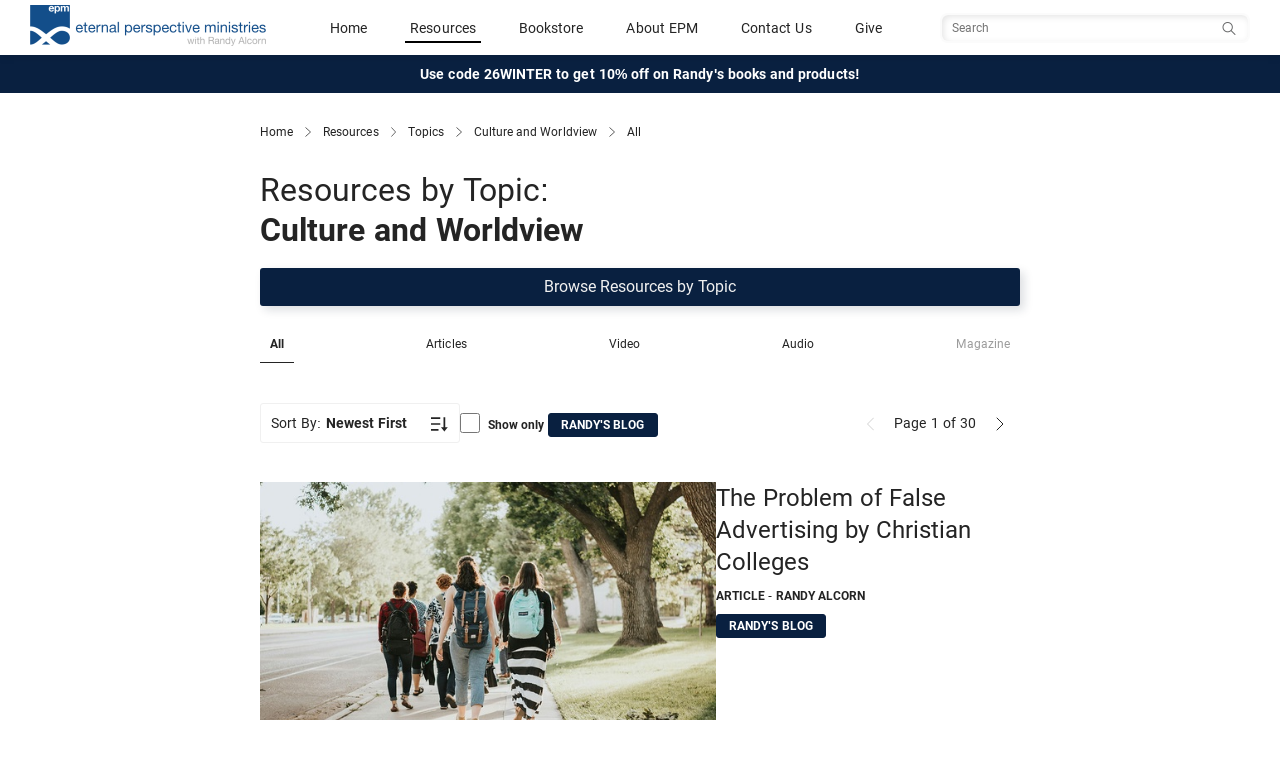

--- FILE ---
content_type: text/html; charset=utf-8
request_url: https://www.epm.org/browse/culture-worldview/
body_size: 11033
content:
<!DOCTYPE html>
<html lang="en">
  
    <head>
        <meta http-equiv="content-type" content="text/html; charset=utf-8"/>
        <!-- set the viewport width and initial-scale on mobile devices -->
        <meta name="viewport" content="width=device-width, initial-scale=1.0">
        <meta name="keywords" content="Randy Alcorn, Eternal Perspective Ministries, Eternal Perspective, EPM, Alcorn, Alcorn author" />
        <meta name="description" content="Eternal Perspective Ministries is a Bible-believing, Christ-centered nonprofit organization founded by author Randy Alcorn." />

        <title>Browse: Culture and Worldview - Eternal Perspective Ministries</title>
        <!-- Open Graph - Facebook -->
        <!-- http://ogp.me/ -->
        <meta property="og:site_name" content="Eternal Perspective Ministries" />
        <meta property="og:locale" content="en_US" />
        <!-- TODO: Tite should be Current Page Title -->
        <meta property="og:title" content="Browse: Culture and Worldview - Eternal Perspective Ministries">
        <meta property="og:type" content="website">
        <meta property="og:url" content="https://www.epm.org/browse/culture-worldview/">
        <meta property="og:image" content="https://www.epm.org/static/images/epm-twitter-card.jpg">
        <meta property="og:description" content="Eternal Perspective Ministries is a Bible-believing, Christ-centered nonprofit organization founded by author Randy Alcorn.">
        

        <!-- Twitter Card -->
        <!-- https://developer.twitter.com/en/docs/tweets/optimize-with-cards/overview/abouts-cards -->
        <meta name="twitter:card" content="summary_large_image" />
        <meta name="twitter:site" content="@epmorg" />
        <meta name="twitter:creator" content="@epmorg" />

        

        <meta name="google-site-verification" content="peJcYm4EOh1L0r-JaUoGaH1urD2RbjmjLZtKOPt18iY" />
        
        <link href="https://cdn.jsdelivr.net/npm/bootstrap@5.3.1/dist/css/bootstrap.min.css" rel="stylesheet" integrity="sha384-4bw+/aepP/YC94hEpVNVgiZdgIC5+VKNBQNGCHeKRQN+PtmoHDEXuppvnDJzQIu9" crossorigin="anonymous">
        <script src="https://cdn.jsdelivr.net/npm/bootstrap@5.3.1/dist/js/bootstrap.bundle.min.js" integrity="sha384-HwwvtgBNo3bZJJLYd8oVXjrBZt8cqVSpeBNS5n7C8IVInixGAoxmnlMuBnhbgrkm" crossorigin="anonymous"></script>

        
        <script type="text/javascript" src="/static/js/site.js"></script>

        <link href="https://fonts.googleapis.com/css?family=Libre+Baskerville:400,400i,700" rel="stylesheet">
        <!-- Begin MailChimp Signup Form Styles -->
        <link href="//cdn-images.mailchimp.com/embedcode/slim-081711.css" rel="stylesheet" type="text/css">

        <link rel="icon" href="/static/images/favicon.ico"><!-- 32×32 -->
        <link rel="icon" href="/static/images/icon.svg" type="image/svg+xml">
        <link rel="apple-touch-icon" href="/static/images/apple-touch-icon.png"><!-- 180×180 -->

        
        <link type="text/css" rel="stylesheet" href="/static/COMPILED/stylesheets/site.css?v=20251017" media="screen" />
        <link type="text/css" rel="stylesheet" href="/static/COMPILED/stylesheets/print.css?v=20251017" media="print" />

        <link type="text/css" rel="stylesheet" href="/static/shadowbox/shadowbox.css" />
        <link rel="stylesheet" type="text/css" href="/static/css/jquery.cluetip.css" media="screen" />

        
  
  <meta name="robots" content="noindex">


        <!-- include jQuery library -->
        <script src="//ajax.googleapis.com/ajax/libs/jquery/1.11.2/jquery.min.js"></script>
        <script>window.jQuery || document.write('<script src="/static/js/jquery-1.11.2.min.js"><\/script>')</script>

        <!-- include custom JavaScript -->
        <script type="text/javascript" src="/static/js/jquery.cluetip.min.js"></script>
        <script src="/static/js/jquery.main.js"></script>
        <script>
            if (navigator.userAgent.match(/IEMobile\/10\.0/) || navigator.userAgent.match(/MSIE 10.*Touch/)) {
                var msViewportStyle = document.createElement("style");
                msViewportStyle.appendChild(
                    document.createTextNode("@-ms-viewport{width:auto !important}")
                );
                document.querySelector("head").appendChild(msViewportStyle);
            }
        </script>
        <script type="text/javascript" src="/static/js/epm.main.js"></script>
        <script type="text/javascript" src="/static/js/jquery.browser.min.js"></script>
        <script type="text/javascript" src="/static/shadowbox/shadowbox.js"></script>
        <script type="text/javascript" src="/static/js/jquery.simplemodal-1.3.3.min.js"></script>
        <script type="text/javascript" src="/static/js/jquery.cookie.js"></script>
        
        
            <script type="text/javascript" src="/static/js/jquery.form.js"></script>
            
        

        <script type="text/javascript">
            function ajax_signup() {
                $('#signup_form').ajaxForm({   
                    resetForm: true,
                    success: function(resp) {
                        $('#signup_response').html(resp);
                        $('#signup_form').ajaxForm({
                            resetForm: true,
                            success: ajax_signup,
                        });
                    }
                });
            }

            $(document).ready( function() {
                
                Shadowbox.init({
                    language: 'en'
                    //players:  ['iframe']
                });
                
            });
        </script>
    
        
            <!-- Google Analytics Code -->
            <script type="text/javascript">
                var _gaq = _gaq || [];
                _gaq.push(["_setAccount", "UA-4814404-1"]);
                _gaq.push(["_trackPageview"]);

                (function() {
                    var ga = document.createElement("script");
                    ga.type = "text/javascript";
                    ga.async = true;
                    ga.src =
                        ("https:" == document.location.protocol ? "https://" : "http://") + "stats.g.doubleclick.net/dc.js";
                    var s = document.getElementsByTagName("script")[0];
                    s.parentNode.insertBefore(ga, s);
                })();
            </script>

            <!-- Google tag (gtag.js) -->
            <script async src="https://www.googletagmanager.com/gtag/js?id=G-G8G1LHH5GY"></script>
            <script>
                window.dataLayer = window.dataLayer || [];
                function gtag(){dataLayer.push(arguments);}
                gtag('js', new Date());
                gtag('config', 'G-G8G1LHH5GY');
            </script>
        
    </head>
    <body class="">
        <!-- main container of all the page elements -->
        <div id="wrapper">
            
                <!-- header of the page -->
<header id="header" class="site_header sticky-top">
    <div class="navbar" >
        <div class="container-fluid primary-header">
            <div class="navbar-brand header__logo_wrapper">
                <a href="/">
                    <img src="/static/images/epm-logo.png" alt="Eternal Perspective Ministries" class="logo--color header__logo">
                </a>
            </div>
            
            <div class="header__mobile-toggles visible-mobile">
                <div class="mobile_nav__toggle search_toggler__wrapper">
                    <button class="navbar-toggler collapsed" type="button" data-bs-toggle="collapse" data-bs-target="#mobileSearch" aria-controls="navbarToggleExternalContent" role="button" aria-expanded="false" aria-label="Toggle Search">
                        <span class="if-collapsed"><span class="search-toggler-icon search-toggler-icon--inactive"></span></span>
                        <span class="if-not-collapsed"><span class="search-toggler-icon search-toggler-icon--active"></span></span>
                    </button>
                </div>

                <div class="mobile_nav__toggle">
                    <button class="navbar-toggler" type="button" data-bs-toggle="offcanvas" data-bs-target="#mobileNav" aria-controls="navbarToggleExternalContent" aria-expanded="false" aria-label="Toggle navigation">
                        <span class="navbar-toggler-icon"></span>
                    </button>
                </div>
            </div>
            <div class="header__primary_nav hidden-mobile">
                <span class="nav-item"><a href="/">Home</a></span>
                <span class="nav-item"><a  class="active" href="/browse/">Resources</a></span>
                <span class="nav-item"><a href="https://store.epm.org/">Bookstore</a></span>
                <span class="nav-item"><a href="/about/">About EPM</a></span>
                <span class="nav-item"><a href="/contact-us/">Contact Us</a></span>
                <span class="nav-item"><a href="/donate/">Give</a></span>
            </div>
            <div class="header__primary_search hidden-mobile">
                <form class="navbar-form search__form" id="navbarsearch" action="/search/" data-siteaction="/search/" data-storeaction="http://store.epm.org/search.php" method="get" role="search">
                    <input type="hidden" name="search_query" value="">
                    <input type="text" name="q" value="" class="search__input" placeholder="Search" />
                    <button type="search" class="search__btn sr-only"><span class="sr-only">Search</span></button>
                </form>
            </div>
        </div>
        <div class="collapse full-width" id="mobileSearch">
            <div class="header__mobile_search hidden-tablet hidden-desktop text-center">
                <form class="navbar-form search__form" id="navbarmobilesearch" action="/search/" data-siteaction="/search/" data-storeaction="http://store.epm.org/search.php" method="get" role="search">
                    <input type="hidden" name="search_query" value="">
                    <input type="text" name="q" value="" class="search__input" placeholder="Search" />
                    <button type="search" class="search__btn btn btn-sm btn-search btn-main">Search</button>
                </form>
            </div>
        </div>
    </div>
    
    <div class="container-fluid header__promo text-center">
        <div class="header__promo_text"><a href="https://store.epm.org/">Use code 26WINTER to get 10% off on Randy's books and products!</a></div>
    </div>
    
</header>

<!-- Mobile Nav -->
<div class="offcanvas offcanvas-end mobile_nav__wrapper" data-bs-scroll="true" id="mobileNav" tabindex="-1" role="dialog" aria-labelledby="mobileNav">
        <div class="offcanvas-content">
            
            <div class="offcanvas-body">
                <div id="mobile__nav" class="mobile_nav__links accordion accordion-flush">
                    <div class="accordion-item">
                        <a href="/">
                            <span class="">Home</span>
                        </a>
                    </div>
                    <div class="accordion-item">
                        <a href="https://store.epm.org/">
                            <span class="">Bookstore</span>
                        </a>
                    </div>
                    <div class="accordion-item">
                        <a name="resource_nav">
                            <button class="accordion-button collapsed" type="button" data-bs-toggle="collapse" data-bs-target="#mobile_nav--resources" aria-expanded="false" aria-controls="mobile_nav--resources">
                                    <span class="">
                                        Resources
                                    </span>
                            </button>
                        </a>
                        <div id="mobile_nav--resources" class="accordion-collapse collapse" aria-labelledby="Resources Navigation" data-bs-parent="#mobile__nav">
                            <div class="accordion-body mobile_nav__subnav">
                                <div class="accordion-item">
                                    <a href="/browse/">
                                        <span class="">Browse All Resources</span>
                                    </a>
                                </div>
                                <div class="accordion-item">
                                    <a href="/browse/topics/">
                                        <span class="">Browse by Topic</span>
                                    </a>
                                </div>
                                <div class="accordion-item">
                                    <a href="/browse/all/?types=article">
                                        <span class="">Articles</span>
                                    </a>
                                </div>
                                <div class="accordion-item">
                                    <a href="/browse/all/?types=video">
                                        <span class="">Videos</span>
                                    </a>
                                </div>
                                <div class="accordion-item">
                                    <a href="/browse/all/?types=audio">
                                        <span class="">Audio</span>
                                    </a>
                                </div>
                                <div class="accordion-item">
                                    <a href="/browse/all/?types=magazine">
                                        <span class="">Magazines</span>
                                    </a>
                                </div>
                            </div>
                        </div>
                              
                    </div>
                    <div class="accordion-item">
                        <a href="/about/">
                            <span class="">About EPM</span>
                        </a>
                    </div>
                    <div class="accordion-item">
                        <a href="/contact-us/">
                            <span class="">Contact Us</span>
                        </a>
                    </div>
                    <div class="accordion-item">
                        <a href="/donate/">
                            <span class="">Give</span>
                        </a>
                    </div>
                </div>
            </div>
        </div>
</div>
            

            
            

            

<div class="container">
    <div class="breadcrumbs">
        <a href="/">Home</a>
        <img src="/static//images/icons/chevron_right.svg" alt="separator" class="separator" />
        <a href="/browse/">Resources</a>
        <img src="/static//images/icons/chevron_right.svg" alt="separator" class="separator" />

        
            <a href="/browse/topics/">Topics</a>
            <img src="/static//images/icons/chevron_right.svg" alt="separator" class="separator" />
            <a href="/browse/culture-worldview">Culture and Worldview</a>
            <img src="/static//images/icons/chevron_right.svg" alt="separator" class="separator" />
        

        
            <a name="top">All</a>
        
    </div>
</div>


           
            <!-- contain main informative part of the site -->
            <main role="main" id="main">
                
<div class="container">
  


<div class="nav-filter">
  <div class="nav-filter--title-wrapper">
    
      
        <h1 class="nav-filter--title text-left">
          <span class="weight--normal">Resources by Topic:</span>
          <span class="weight--bold">Culture and Worldview</span>
      
    </h1>
  </div>

  <div>
    <a href="/browse/topics/" class="btn btn-main full-width">Browse Resources by Topic</a>
  </div>

  <div class="nav-filter--filters">
    <a href="/browse/culture-worldview/?" class="nav-filter--item active">All</a>
    <a href="/browse/culture-worldview/?types=article" class="nav-filter--item ">Articles</a>
    <a href="/browse/culture-worldview/?types=video" class="nav-filter--item ">Video</a>
    <a href="/browse/culture-worldview/?types=audio" class="nav-filter--item ">Audio</a>
    <a href="/browse/culture-worldview/?types=magazine" class="nav-filter--item  disabled ">Magazine</a>
  </div>

  

  <div class="nav-pagination--form">
    <div class="sort_dropdown dropdown">
      <button class="btn btn-clear dropdown-toggle sort_dropdown_button" type="button" id="sort_dropdown_button" data-bs-toggle="dropdown" aria-expanded="false">
        <span class="hidden-xxs--inline">Sort By:</span> <b>Newest First</b>
      </button>
      <ul class="sort_dropdown_menu dropdown-menu" aria-labelledby="sort_dropdown_button">
        <li>
          <a class="dropdown-item active" href="/browse/culture-worldview/?order=-date">
            Newest First
          </a>
        </li>
        <li>
          <a class="dropdown-item" href="/browse/culture-worldview/?order=date">
            Oldest First
          </a>          
        </li>
      </ul>     
    </div>
    
    
    <div class="hidden-mobile hidden-tablet desktop-blog-filter">
      <div class="nav-blog-filter">
        <input id="blog_filter_checkbox" type="checkbox"  class="blog_filter_checkbox" onChange="window.location.href='/browse/culture-worldview/?order=-date&blog=true'">
        <label> Show only <span class="blog_badge">Randy's Blog</span></label>
      </div>
    </div>
    


    
    <div class="nav-pagination">
      

<!--pagination-->
<span class="result">
    
    <span class="pagination_link">
      <img class="pagination_icon disabled" src="/static/images/icons/chevron_left-inactive.svg" alt="Previous" title="Previous Page" />
    </span>
      

    <span class="pagination_info">
      Page 1 <span class="pagination_info__extra"> of 30</span>
    </span>

    
    <a class="pagination_link" href="?page=2" aria-label="Next">
       <img class="pagination_icon" src="/static/images/icons/chevron_right.svg" alt="Next" title="Next Page" />
    </a>
       
  </span>

    </div>
    
  </div>
  
  
  <div class="hidden-desktop mobile-blog-filter">
    <div class="nav-blog-filter">
      <input type="checkbox"  class="blog_filter_checkbox" data-url="/browse/culture-worldview/?order=-date&blog=true"> 
      <label> Show only <span class="blog_badge">Randy's Blog</span></label>
    </div>
  </div>
  



</div>

</div>

<div class="container resource_wrapper">
<!-- items list -->
  
      

<article class="resource_item  first ">
  <a href="/resources/2025/Nov/12/false-advertising-christian-colleges/">
    <div class="resource_row">
      <div class="resource_image">
        
        
        
            
              
              <div class="photo-container">
                <img class="photo" src="/static/cache/d6/f2/d6f22a0147d4b72e78c962365f230467.jpg" alt=""/>
              </div>
              
            
        
      </div><!-- /col-sm-4 -->

        <div class="resource_info">
          <h3 class="resource_title">The Problem of False Advertising by Christian Colleges</h3>
          <div class="resource_type">
            <span>article</span>
            <span class="resource_author"> - 
                
                    
                        Randy Alcorn
                    
                
                
            </span>

            
            <span class="blog_badge">
              Randy's blog
            </span>
            
            
          </div>
        </div>

    </div>
    <div class="resource_summary">
        
            I am a great believer in Christian higher education. But the doctrinal statements published in many Christian colleges, including some at which I&#8217;ve spoken in the past, are simply false advertising (also known as lying).
        
    </div>

  </a>
</article>


  
      

<article class="resource_item ">
  <a href="/resources/2025/Jul/9/showdown-western-civilization/">
    <div class="resource_row">
      <div class="resource_image">
        
        
        
            
              
              <div class="photo-container">
                <img class="photo" src="/static/cache/7a/ad/7aad675a5d30f17831a6dfa2366fc480.jpg" alt=""/>
              </div>
              
            
        
      </div><!-- /col-sm-4 -->

        <div class="resource_info">
          <h3 class="resource_title">The Showdown Moment in Western Civilization: Is Christianity True or Not?</h3>
          <div class="resource_type">
            <span>article</span>
            <span class="resource_author"> - 
                
                    
                        Randy Alcorn
                    
                
                
            </span>

            
            <span class="blog_badge">
              Randy's blog
            </span>
            
            
          </div>
        </div>

    </div>
    <div class="resource_summary">
        
            I have&#160;the greatest admiration for Os Guinness, a brilliant author and social critic who&#8217;s written or edited more than 30&#160;books.&#160;I was struck by this quote from a message that Os, now 83 years old, gave earlier this year about the need for cultural-spiritual renewal in the West.
        
    </div>

  </a>
</article>


  
      

<article class="resource_item ">
  <a href="/resources/2025/Apr/3/theory-earth-flat/">
    <div class="resource_row">
      <div class="resource_image">
        
        
        
            
              
              <div class="photo-container">
                <img class="photo" src="/static/cache/0e/cd/0ecd3555550a34bc647b4bc7a9d8dbb0.jpg" alt=""/>
              </div>
              
            
        
      </div><!-- /col-sm-4 -->

        <div class="resource_info">
          <h3 class="resource_title">Does the Bible Support the Theory That the Earth Is Flat? How Should Christians Think about This?</h3>
          <div class="resource_type">
            <span>article</span>
            <span class="resource_author"> - 
                
                    
                        Eternal Perspective Ministries
                    
                
                
            </span>

            
            
          </div>
        </div>

    </div>
    <div class="resource_summary">
        
            We would encourage you to be very careful about these teachings and those who promote them.
        
    </div>

  </a>
</article>


  
      

<article class="resource_item ">
  <a href="/resources/2024/Nov/6/sovereign-king-reigns/">
    <div class="resource_row">
      <div class="resource_image">
        
        
        
            
              
              <div class="photo-container">
                <img class="photo" src="/static/cache/cf/b3/cfb321eda37557eb38ea6d0ccc00108f.jpg" alt=""/>
              </div>
              
            
        
      </div><!-- /col-sm-4 -->

        <div class="resource_info">
          <h3 class="resource_title">Our Sovereign King Reigns</h3>
          <div class="resource_type">
            <span>article</span>
            <span class="resource_author"> - 
                
                    
                        Randy Alcorn
                    
                
                
            </span>

            
            <span class="blog_badge">
              Randy's blog
            </span>
            
            
          </div>
        </div>

    </div>
    <div class="resource_summary">
        
            Our fates do not rest in the hands of fallen humankind: politicians, lawyers, military officers, employers, or even spouses and children. If we believe this, our reaction to current events and to many of the difficulties we face will change.
        
    </div>

  </a>
</article>


  
      

<article class="resource_item ">
  <a href="/resources/2024/Oct/25/resources-news-events/">
    <div class="resource_row">
      <div class="resource_image">
        
        
        
            
              
              <div class="photo-container">
                <img class="photo" src="/static/cache/bc/9d/bc9d7649aab9aefb73ab6d11a096ab0d.jpg" alt=""/>
              </div>
              
            
        
      </div><!-- /col-sm-4 -->

        <div class="resource_info">
          <h3 class="resource_title">Some Biblically-Based Resources for News and Current Events</h3>
          <div class="resource_type">
            <span>article</span>
            <span class="resource_author"> - 
                
                    
                        Randy Alcorn
                    
                
                
            </span>

            
            <span class="blog_badge">
              Randy's blog
            </span>
            
            
          </div>
        </div>

    </div>
    <div class="resource_summary">
        
            We&#8217;re to focus our thoughts on true eternal realities. That means when we&#160;read the news, it&#8217;s important we analyze current events from a biblical perspective, always remembering what Scripture has to say.
        
    </div>

  </a>
</article>


  
      

<article class="resource_item ">
  <a href="/resources/2024/Sep/30/atheist-christian/">
    <div class="resource_row">
      <div class="resource_image">
        
        
        
            
              
              <div class="photo-container">
                <img class="photo" src="/static/cache/3c/a3/3ca3bab19e58a57990b108a4cdf3a4c1.jpg" alt=""/>
              </div>
              
            
        
      </div><!-- /col-sm-4 -->

        <div class="resource_info">
          <h3 class="resource_title">Atheist or Christian, We All Choose Our Miracle</h3>
          <div class="resource_type">
            <span>article</span>
            <span class="resource_author"> - 
                
                    
                        Randy Alcorn
                    
                
                
            </span>

            
            <span class="blog_badge">
              Randy's blog
            </span>
            
            
          </div>
        </div>

    </div>
    <div class="resource_summary">
        
            My book&#160;<em>It&#8217;s All About Jesus</em>&#160;includes this great quote from Glen Scrivener, a British minister and evangelist: &#8220;Christians believe in the virgin birth of Jesus. Materialists believe in the virgin birth of the cosmos. Choose your miracle.&#8221;
        
    </div>

  </a>
</article>


  
      

<article class="resource_item ">
  <a href="/resources/2024/Jul/3/baylor-university-god-and-money-2/">
    <div class="resource_row">
      <div class="resource_image">
        
        
        
            
              
              <div class="photo-container">
                <img class="photo" src="/static/cache/c9/18/c918b2e5c795826cba37988ace665548.jpg" alt=""/>
              </div>
              
            
        
      </div><!-- /col-sm-4 -->

        <div class="resource_info">
          <h3 class="resource_title">God and Money: A Q&amp;A with Randy Alcorn and Baylor University Students</h3>
          <div class="resource_type">
            <span>audio</span>
            <span class="resource_author"> - 
                
                    
                        Randy Alcorn
                    
                
                
            </span>

            
            
          </div>
        </div>

    </div>
    <div class="resource_summary">
        
            Randy Alcorn&#160;did a Q&amp;A&#160;with Baylor University students who have read both <em>Money, Possessions, &amp; Eternity</em> and <em>The Treasure Principle </em>as a part of their God &amp; Money class. He speaks about his books, generosity, and the impact of giving as he answers questions from the students.&#160;&#160;
        
    </div>

  </a>
</article>


  
      

<article class="resource_item ">
  <a href="/resources/2024/Jun/26/what-biggest-mistake-youve-observed-gen-z-makes-re/">
    <div class="resource_row">
      <div class="resource_image">
        
        
        
            
              
              <div class="photo-container">
                <img class="photo" src="/static/cache/a5/29/a52948eb7b7ee56141e71fbe2a235a94.jpg" alt=""/>
              </div>
              
            
        
      </div><!-- /col-sm-4 -->

        <div class="resource_info">
          <h3 class="resource_title">What Is the Biggest Mistake You&#x27;ve Observed That Gen Z Makes Regarding Giving Generously? What Do You See This Generation Doing Well When It Comes to Generosity?</h3>
          <div class="resource_type">
            <span>audio</span>
            <span class="resource_author"> - 
                
                    
                        Randy Alcorn
                    
                
                
            </span>

            
            
          </div>
        </div>

    </div>
    <div class="resource_summary">
        
            In this clip from a Q&amp;A with Baylor University students on the subject of God and Money, Randy Alcorn shares positive and negative things he has noticed about the generosity of Gen Z.&#160;&#160;
        
    </div>

  </a>
</article>


  
      

<article class="resource_item ">
  <a href="/resources/2024/Jun/26/what-advice-do-you-have-young-adults-who-are-gradu/">
    <div class="resource_row">
      <div class="resource_image">
        
        
        
            
              
              <div class="photo-container">
                <img class="photo" src="/static/cache/a5/29/a52948eb7b7ee56141e71fbe2a235a94.jpg" alt=""/>
              </div>
              
            
        
      </div><!-- /col-sm-4 -->

        <div class="resource_info">
          <h3 class="resource_title">What Advice Do You Have for Young Adults Who Are Graduating College and Starting Life, and Want to Make Giving a Priority?</h3>
          <div class="resource_type">
            <span>audio</span>
            <span class="resource_author"> - 
                
                    
                        Randy Alcorn
                    
                
                
            </span>

            
            
          </div>
        </div>

    </div>
    <div class="resource_summary">
        
            In this clip from a Q&amp;A with Baylor University students on the subject of God and Money, Randy Alcorn counsels young adults about how to jump into tithing and make wise and generous stewardship decisions.&#160;
        
    </div>

  </a>
</article>


  
      

<article class="resource_item ">
  <a href="/resources/2024/Jun/26/how-do-you-resolve-disagreements-your-spouse-about/">
    <div class="resource_row">
      <div class="resource_image">
        
        
        
            
              
              <div class="photo-container">
                <img class="photo" src="/static/cache/a5/29/a52948eb7b7ee56141e71fbe2a235a94.jpg" alt=""/>
              </div>
              
            
        
      </div><!-- /col-sm-4 -->

        <div class="resource_info">
          <h3 class="resource_title">How Do You Resolve Disagreements with Your Spouse about Giving Away Money?</h3>
          <div class="resource_type">
            <span>audio</span>
            <span class="resource_author"> - 
                
                    
                        Randy Alcorn
                    
                
                
            </span>

            
            
          </div>
        </div>

    </div>
    <div class="resource_summary">
        
            In this clip from a Q&amp;A with Baylor University students on the subject of God and Money, Randy Alcorn shares about how God gives everyone different gifts, including the gift of giving. He talks about how he and Nanci navigated different opinions about giving, experienced God&#8217;s provision, and raised the bar of generosity for each other.&#160;&#160;
        
    </div>

  </a>
</article>


  
      

<article class="resource_item ">
  <a href="/resources/2024/Jun/26/if-you-had-pick-just-three-your-books-which-ones-w/">
    <div class="resource_row">
      <div class="resource_image">
        
        
        
            
              
              <div class="photo-container">
                <img class="photo" src="/static/cache/a5/29/a52948eb7b7ee56141e71fbe2a235a94.jpg" alt=""/>
              </div>
              
            
        
      </div><!-- /col-sm-4 -->

        <div class="resource_info">
          <h3 class="resource_title">If You Had to Pick Just Three of Your Books, Which Ones Would You Recommend Reading to Grow in Christ-Centered Wisdom?</h3>
          <div class="resource_type">
            <span>audio</span>
            <span class="resource_author"> - 
                
                    
                        Randy Alcorn
                    
                
                
            </span>

            
            
          </div>
        </div>

    </div>
    <div class="resource_summary">
        
            

In this clip froma Q&amp;A with Baylor University students on the subject of God and Money, Randy Alcorn shares which of his 60+ books he would recommend reading if someone could only read a few his books, and why he recommends them.&#160;&#160;




&#160;

        
    </div>

  </a>
</article>


  
      

<article class="resource_item ">
  <a href="/resources/2024/Jun/26/how-can-we-apply-principles-giving-generously-and-/">
    <div class="resource_row">
      <div class="resource_image">
        
        
        
            
              
              <div class="photo-container">
                <img class="photo" src="/static/cache/a5/29/a52948eb7b7ee56141e71fbe2a235a94.jpg" alt=""/>
              </div>
              
            
        
      </div><!-- /col-sm-4 -->

        <div class="resource_info">
          <h3 class="resource_title">How Can We Apply the Principles of Giving Generously and Living with an Eternal Perspective to Our Daily Lives?</h3>
          <div class="resource_type">
            <span>audio</span>
            <span class="resource_author"> - 
                
                    
                        Randy Alcorn
                    
                
                
            </span>

            
            
          </div>
        </div>

    </div>
    <div class="resource_summary">
        
            In this clip from a Q&amp;A with Baylor University students on the subject of God and Money, Randy Alcorn talks about the theme of &#8220;you can&#8217;t take it with you, but you can send it on ahead&#8221; from&#160;The Treasure Principle. He shares how he and Nanci applied that principle to their lives, and consequently experienced the happiness of giving generously to God&#8217;s Kingdom.&#160;&#160;&#160;&#160;
        
    </div>

  </a>
</article>


  
      

<article class="resource_item ">
  <a href="/resources/2024/May/31/claim-proof-aliens/">
    <div class="resource_row">
      <div class="resource_image">
        
        
        
            
              
              <div class="photo-container">
                <img class="photo" src="/static/cache/87/3c/873caf07d6f9ae77028aee6c7ad864dd.jpg" alt=""/>
              </div>
              
            
        
      </div><!-- /col-sm-4 -->

        <div class="resource_info">
          <h3 class="resource_title">What about Sources That Claim They Have Proof for the Existence of Aliens? How Does That Affect Our Faith in Jesus?</h3>
          <div class="resource_type">
            <span>article</span>
            <span class="resource_author"> - 
                
                    
                        Stephanie Anderson
                    
                
                
            </span>

            
            
          </div>
        </div>

    </div>
    <div class="resource_summary">
        
            God wants you to know the truth&#8212;as given to us in His Word&#8212;and for the truth to set you free (John 8:32).&#160;Our enemy, on the other hand, is a liar. He wants you to be distracted from knowing and serving God.
        
    </div>

  </a>
</article>


  
      

<article class="resource_item ">
  <a href="/resources/2024/Mar/20/human-rights-come/">
    <div class="resource_row">
      <div class="resource_image">
        
        
        
            
              
              <div class="photo-container">
                <img class="photo" src="/static/cache/3e/a1/3ea19a3e153d476180b28c827c253f33.jpg" alt=""/>
              </div>
              
            
        
      </div><!-- /col-sm-4 -->

        <div class="resource_info">
          <h3 class="resource_title">Where Do Human Rights Come from?</h3>
          <div class="resource_type">
            <span>article</span>
            <span class="resource_author"> - 
                
                    
                        Randy Alcorn
                    
                
                
            </span>

            
            <span class="blog_badge">
              Randy's blog
            </span>
            
            
          </div>
        </div>

    </div>
    <div class="resource_summary">
        
            I remember reading an atheist decades ago who was saying how deeply grateful he was that many people believed in God, because he admitted that he had no basis whatsoever for human rights, and at least God-fearing people did, even though he believed they were wrong.
        
    </div>

  </a>
</article>


  
      

<article class="resource_item ">
  <a href="/resources/2024/Feb/28/creator-no-cosmic-coincidences/">
    <div class="resource_row">
      <div class="resource_image">
        
        
        
            
              
              <div class="photo-container">
                <img class="photo" src="/static/cache/51/fe/51fec39dd2592b27cd9939df12e3ce7d.jpg" alt=""/>
              </div>
              
            
        
      </div><!-- /col-sm-4 -->

        <div class="resource_info">
          <h3 class="resource_title">Because There Is a Creator, There Are No Cosmic Coincidences</h3>
          <div class="resource_type">
            <span>article</span>
            <span class="resource_author"> - 
                
                    
                        Randy Alcorn
                    
                
                
            </span>

            
            <span class="blog_badge">
              Randy's blog
            </span>
            
            
          </div>
        </div>

    </div>
    <div class="resource_summary">
        
            Just because we now have explanations and the ability to predict phenomena like eclipses, we somehow overlook many things, including that the only way eclipses work so perfectly is because of the same relative size due to the distance involved.&#160;
        
    </div>

  </a>
</article>


  
</div><!-- /container -->
<div class="container">
  <div class="foot-pagination text-center">
    
<nav class="search-results">
  <ul class="pagination">
    
    <li class="page-item disabled">
    <span class="page-link pagination_link">
      <img class="pagination_icon disabled" src="/static/images/icons/chevron_left-inactive.svg" alt="Previous" title="Previous Page" />
    </span>
    </li>
    

    
            <li class="page-item active">
                <a class="page-link active" href="?page=1">1</a>
            </li>
    
            <li class="page-item">
                <a class="page-link" href="?page=2">2</a>
            </li>
    
            <li class="page-item">
                <a class="page-link" href="?page=3">3</a>
            </li>
    
            <li class="page-item">
                <a class="page-link" href="?page=4">4</a>
            </li>
    
            <li class="page-item">
                <a class="page-link" href="?page=5">5</a>
            </li>
    
            <li class="page-item hidden-mobile">
                <a class="page-link" href="?page=6">6</a>
            </li>
    
            <li class="page-item hidden-mobile">
                <a class="page-link" href="?page=7">7</a>
            </li>
    
            <li class="page-item hidden-mobile">
                <a class="page-link" href="?page=8">8</a>
            </li>
    
            <li class="page-item hidden-mobile">
                <a class="page-link" href="?page=9">9</a>
            </li>
    
            <li class="page-item hidden-mobile">
                <a class="page-link" href="?page=10">10</a>
            </li>
    

    
    <li class="page-item">
      <a class="page-link pagination_link" href="?page=2" aria-label="Next">
        <img class="pagination_icon" src="/static/images/icons/chevron_right.svg" alt="Next" title="Next Page" />
      </a>
    </li>
      
  </ul>
</nav>

  </div>
</div><!-- /container -->

            </main>
            
            
            
            <!-- footer of the page -->
            <footer id="footer" class="footer">
  <div class="footer__content_wrapper">


    <div class="footer__socialmedia">
      <div class="footer__socialmedia--randy">
        <div class="title">Randy Alcorn</div>
        <ul class="social-networks">
          <li><a href="https://www.facebook.com/randyalcorn" class="social-icon facebook" rel="external noreferrer"><img src="/static/images/icons/social/dark/facebook.svg" alt="Facebook" /></a></li>
          <li><a href="https://www.twitter.com/randyalcorn" class="social-icon twitter" rel="external noreferrer"><img src="/static/images/icons/social/dark/x.svg" alt="Twitter" /></a></li>
        </ul>
      </div>

      <div class="footer__socialmedia--epm">
        <div class="title">Eternal Perspective Ministries</div>
        <ul class="social-networks">
          <li><a href="https://www.facebook.com/EPMinistries" class="social-icon facebook" rel="external noreferrer"><img src="/static/images/icons/social/dark/facebook.svg" alt="Facebook" /></a></li>
          <li><a href="https://www.twitter.com/epmorg" class="social-icon twitter" rel="external noreferrer"><img src="/static/images/icons/social/dark/x.svg" alt="Twitter" /></a></>
          <li><a href="https://vimeo.com/randyalcorn/videos" class="social-icon vimeo" rel="external noreferrer"><img src="/static/images/icons/social/dark/vimeo.svg" alt="Vimeo" /></a></li>
          <li><a href="https://www.instagram.com/randyalcorn_epm/" class="social-icon instagram" rel="external noreferrer"><img src="/static/images/icons/social/dark/instagram.svg" alt="Instagram" /></a></>
          <li><a href="https://www.pinterest.com/randyalcorn/" class="social-icon pinterest" rel="external noreferrer"><img src="/static/images/icons/social/dark/pinterest.svg" alt="pinterest" /></a></li>
          <li><a href="https://www.youtube.com/user/eternalperspectives/featured" class="social-icon youtube" rel="external noreferrer"><img src="/static/images/icons/social/dark/youtube.svg" alt="YouTube" /></a></>
        </ul>
      </div>
    </div>


      <div class="footer__newsletter">
        <p class="title">Sign Up for Our Newsletter</p>
        <form action="/contact-us/newsletter_signup/" method="post" class="newsletter-signup-form" id="newsletter-signup-form">
          <input class="footer-email-input" id="newsletter-signup-input" aria-label="Email address" type="email" name="email" value="" placeholder="email@example.com" required />
          <button class="subscribe footer-email-submit" type="submit" id="newsletter-signup-submit">
            <img src="/static/images/right-arrow-white.svg" alt="Subscribe" />
          </button>
        </form>
      </div>

      <div class="footer__links">
        <div class="link">
          <a href="/privacy-policy">Privacy Policy</a>
        </div>
        <div class="link">
          <a href="/about/">About EPM</a>
        </div>
        <div class="link">
          <a href="/contact-us/">Contact Us</a>
        </div>
      </div>

      <div class="footer__copyright">
        <div class="copyright">
          <span>Eternal Perspective Ministries © 1991 - 2026. </span>
          <span>All Rights Reserved.</span>
        </div>
      </div><!--/col-->
    </div><!--/row-->

  </div><!--/container-->
</footer>

            
        </div>

        
        
        <div id="expires" width="600px" class="hiding"></div>
        <script defer type="text/javascript" src="/notifications/site.js"></script>

        
        
        <!-- Reftagger Code -->
        <script>
            var refTagger = {
                settings: {
                    bibleVersion: "ESV"
                }
            };
            (function(d, t) {
                var g = d.createElement(t),
                s = d.getElementsByTagName(t)[0];
                g.src = "//api.reftagger.com/v2/RefTagger.js";
                s.parentNode.insertBefore(g, s);
            })(document, "script");
        </script>
        <script>
            <!-- plainjs ->
            function hasClass(el, className) {
                return el.classList ? el.classList.contains(className) : new RegExp('\\b'+ className+'\\b').test(el.className);
            }

            function addClass(el, className) {
                if (el.classList) el.classList.add(className);
                else if (!hasClass(el, className)) el.className += ' ' + className;
            }

            function removeClass(el, className) {
                if (el.classList) el.classList.remove(className);
                else el.className = el.className.replace(new RegExp('\\b'+ className+'\\b', 'g'), '');
            }

            document.addEventListener("DOMContentLoaded", function() {
                var icons = document.getElementsByClassName('search__icon')
                for(var i = 0; i < icons.length; i++) {
                    icons[i].onclick = function(e) {
                        var myform = document.getElementsByClassName('search-form')[0];
                        if (hasClass(myform, 'is-hidden')) removeClass(myform, 'is-hidden');

                        setTimeout(function() {
                            var spinner = document.getElementsByClassName('search__close')[0];
                            addClass(spinner, 'search__spin');
                        }, 10);

                        document.getElementsByClassName('search__input')[0].focus();
                    }
                }
                var closers = document.getElementsByClassName('search__close');
                for (var i = 0; i < closers.length; i++) {
                    closers[i].onclick = function(e) {
                        var myform = document.getElementsByClassName('search-form')[0];
                        if (!hasClass(myform, 'is-hidden')) addClass(myform, 'is-hidden');

                        var spinner = document.getElementsByClassName('search__close')[0];
                        removeClass(spinner, 'search__spin');
                    }
                }

                document.getElementsByClassName('js-slide_open')[0].addEventListener('click', function(event) {
                    var showToggle = event.target;
                    if (showToggle.classList.contains('open')) {
                      showToggle.classList.remove('open');
                    } else {
                      showToggle.classList.add('open');
                    }
                });

            });
        </script>
    </body>
</html>

--- FILE ---
content_type: image/svg+xml
request_url: https://www.epm.org/static/images/right-arrow-white.svg
body_size: -2
content:
<svg width="8" height="14" viewBox="0 0 8 14" fill="none" xmlns="http://www.w3.org/2000/svg">
<path id="Icon" d="M1 13L7 7L1 1" stroke="white" stroke-width="2" stroke-linecap="round" stroke-linejoin="round"/>
</svg>


--- FILE ---
content_type: image/svg+xml
request_url: https://www.epm.org/static/images/icons/sort-desc.svg
body_size: 158
content:
<svg width="21" height="20" viewBox="0 0 21 20" fill="none" xmlns="http://www.w3.org/2000/svg">
<g id="sort-desc" clip-path="url(#clip0_5117_3882)">
<g id="Group">
<path id="Vector" d="M17.1667 3.33337V13.3334H19.6667L16.3333 17.5L13 13.3334H15.5V3.33337H17.1667ZM10.5 15V16.6667H3V15H10.5ZM12.1667 9.16671V10.8334H3V9.16671H12.1667ZM12.1667 3.33337V5.00004H3V3.33337H12.1667Z" fill="#242424"/>
</g>
</g>
<defs>
<clipPath id="clip0_5117_3882">
<rect width="20" height="20" fill="white" transform="translate(0.5)"/>
</clipPath>
</defs>
</svg>
